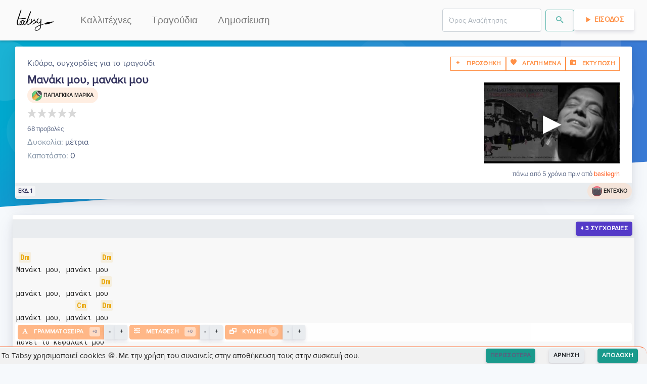

--- FILE ---
content_type: text/html; charset=utf-8
request_url: https://tabsy.gr/kithara/sygxordies/papagkika-marika-manaki-mou-manaki-mou-ver1
body_size: 6517
content:
<!doctype html>
<html data-n-head-ssr lang="el" data-n-head="%7B%22lang%22:%7B%22ssr%22:%22el%22%7D%7D">
  <head >
    <meta data-n-head="ssr" charset="utf-8"><meta data-n-head="ssr" name="viewport" content="width=device-width, initial-scale=1"><meta data-n-head="ssr" data-hid="og.locale" name="og:locale" content="el_GR"><meta data-n-head="ssr" data-hid="og.site_name" name="og:site_name" content="Tabsy"><meta data-n-head="ssr" data-hid="og.type" name="og:type" content="website"><meta data-n-head="ssr" name="keywords" content="kithara, στίχοι, τραγούδια, μουσική, κιθάρα, συγχορδίες, ταμπλατούρες, lyrics, songs, chords, tablatures, tabs, video, guitar, greek, tragoudia, logia, akornta, stixoi, partitoures"><meta data-n-head="ssr" name="msapplication-TileColor" content="#FF9046"><meta data-n-head="ssr" name="msapplication-TileImage" content="/favicon/ms-icon-144x144.png"><meta data-n-head="ssr" name="theme-color" content="#FF9046"><meta data-n-head="ssr" data-hid="charset" charset="utf-8"><meta data-n-head="ssr" data-hid="mobile-web-app-capable" name="mobile-web-app-capable" content="yes"><meta data-n-head="ssr" data-hid="apple-mobile-web-app-title" name="apple-mobile-web-app-title" content="Tabsy | Συγχορδίες κιθάρας για ελληνική μουσική"><meta data-n-head="ssr" data-hid="author" name="author" content="Tabsy Team"><meta data-n-head="ssr" data-hid="title" name="title" content="Μανάκι μου, μανάκι μου - Παπαγκίκα Μαρίκα | Συγχορδίες για Κιθάρα"><meta data-n-head="ssr" data-hid="og.title" name="og:title" content="Μανάκι μου, μανάκι μου - Παπαγκίκα Μαρίκα | Συγχορδίες για Κιθάρα"><meta data-n-head="ssr" data-hid="description" name="description" content="Συγχορδίες και Τραγούδια, Κιθάρα, για το τραγούδι Μανάκι μου, μανάκι μου από Παπαγκίκα Μαρίκα."><meta data-n-head="ssr" data-hid="og.description" name="og:description" content="Συγχορδίες και Τραγούδια, Κιθάρα, για το τραγούδι Μανάκι μου, μανάκι μου από Παπαγκίκα Μαρίκα."><meta data-n-head="ssr" data-hid="image" name="image" content="https://api.tabsy.gr/static/TabsyLogo_og.png"><meta data-n-head="ssr" data-hid="og.image" name="og:image" content="https://api.tabsy.gr/static/TabsyLogo_og.png"><meta data-n-head="ssr" data-hid="og.url" name="og:url" content="https://tabsy.gr/kithara/sygxordies/papagkika-marika-manaki-mou-manaki-mou-ver1"><title>Μανάκι μου, μανάκι μου - Παπαγκίκα Μαρίκα | Συγχορδίες για Κιθάρα</title><link data-n-head="ssr" rel="icon" type="image/x-icon" href="/favicon/favicon.ico"><link data-n-head="ssr" rel="apple-touch-icon" sizes="57x57" href="/favicon/apple-icon-57x57.png"><link data-n-head="ssr" rel="apple-touch-icon" sizes="60x60" href="/favicon/apple-icon-60x60.png"><link data-n-head="ssr" rel="apple-touch-icon" sizes="72x72" href="/favicon/apple-icon-72x72.png"><link data-n-head="ssr" rel="apple-touch-icon" sizes="76x76" href="/favicon/apple-icon-76x76.png"><link data-n-head="ssr" rel="apple-touch-icon" sizes="114x114" href="/favicon/apple-icon-114x114.png"><link data-n-head="ssr" rel="apple-touch-icon" sizes="120x120" href="/favicon/apple-icon-120x120.png"><link data-n-head="ssr" rel="apple-touch-icon" sizes="144x144" href="/favicon/apple-icon-144x144.png"><link data-n-head="ssr" rel="apple-touch-icon" sizes="152x152" href="/favicon/apple-icon-152x152.png"><link data-n-head="ssr" rel="apple-touch-icon" sizes="180x180" href="/favicon/apple-icon-180x180.png"><link data-n-head="ssr" rel="icon" type="image/png" sizes="192x192" href="/favicon/android-icon-192x192.png"><link data-n-head="ssr" rel="icon" type="image/png" sizes="32x32" href="/favicon/favicon-32x32.png"><link data-n-head="ssr" rel="icon" type="image/png" sizes="96x96" href="/favicon/favicon-96x96.png"><link data-n-head="ssr" rel="icon" type="image/png" sizes="16x16" href="/favicon/favicon-16x16.png"><link data-n-head="ssr" rel="preconnect" href="https://fonts.gstatic.com"><link data-n-head="ssr" href="https://fonts.googleapis.com/css2?family=Roboto+Mono:wght@400;700&amp;display=swap" rel="stylesheet"><link data-n-head="ssr" data-hid="shortcut-icon" rel="shortcut icon" href="/_nuxt/icons/icon_64x64.a12417.png"><link data-n-head="ssr" data-hid="apple-touch-icon" rel="apple-touch-icon" href="/_nuxt/icons/icon_512x512.a12417.png" sizes="512x512"><link data-n-head="ssr" rel="manifest" href="/_nuxt/manifest.9ccfd741.json" data-hid="manifest"><link data-n-head="ssr" data-hid="canonical" rel="canonical" href="/kithara/sygxordies/papagkika-marika-manaki-mou-manaki-mou-ver1"><script data-n-head="nuxt-jsonld" data-hid="nuxt-jsonld--6e96bb0" type="application/ld+json">{"@context":"https://schema.org","@type":"WebPage","mainEntityOfPage":{"@type":"WebPage","@id":"https://tabsy.gr/kithara/sygxordies/papagkika-marika-manaki-mou-manaki-mou-ver1"},"headline":"Μανάκι μου, μανάκι μου - Παπαγκίκα Μαρίκα","description":"Κιθάρα, Συγχορδίες για το τραγούδι Μανάκι μου, μανάκι μου - Παπαγκίκα Μαρίκα","image":"https://i.ytimg.com/vi/8pSKOePEB44/hqdefault.jpg","inLanguage":"el-GR","breadcrumb":{"@type":"BreadcrumbList","itemListElement":[{"@type":"ListItem","position":1,"item":{"@id":"https://tabsy.gr","name":"Tabsy"}},{"@type":"ListItem","position":2,"item":{"@id":"https://tabsy.gr/kallitexnis/papagkika-marika","name":"Παπαγκίκα Μαρίκα"}},{"@type":"ListItem","position":3,"item":{"@id":"https://tabsy.gr/kithara/sygxordies/papagkika-marika-manaki-mou-manaki-mou-ver1","name":"Μανάκι μου, μανάκι μου"}}]}}</script><link rel="preload" href="/_nuxt/d70ac3f.modern.js" as="script"><link rel="preload" href="/_nuxt/823e79c.modern.js" as="script"><link rel="preload" href="/_nuxt/css/1ab03f6.css" as="style"><link rel="preload" href="/_nuxt/55c97d6.modern.js" as="script"><link rel="preload" href="/_nuxt/css/5765392.css" as="style"><link rel="preload" href="/_nuxt/abacedd.modern.js" as="script"><link rel="preload" href="/_nuxt/css/f4a5ae8.css" as="style"><link rel="preload" href="/_nuxt/0991c19.modern.js" as="script"><link rel="preload" href="/_nuxt/6731d5c.modern.js" as="script"><link rel="preload" href="/_nuxt/fd65d6f.modern.js" as="script"><link rel="preload" href="/_nuxt/227ec4a.modern.js" as="script"><link rel="preload" href="/_nuxt/c44a93e.modern.js" as="script"><link rel="preload" href="/_nuxt/bc48287.modern.js" as="script"><link rel="preload" href="/_nuxt/css/5c951d3.css" as="style"><link rel="preload" href="/_nuxt/f5ebb4c.modern.js" as="script"><link rel="preload" href="/_nuxt/css/bd22a30.css" as="style"><link rel="preload" href="/_nuxt/d4a5102.modern.js" as="script"><link rel="preload" href="/_nuxt/css/74a0d97.css" as="style"><link rel="preload" href="/_nuxt/408d9be.modern.js" as="script"><link rel="preload" href="/_nuxt/css/6fb55f6.css" as="style"><link rel="preload" href="/_nuxt/263c77d.modern.js" as="script"><link rel="preload" href="/_nuxt/css/50f1162.css" as="style"><link rel="preload" href="/_nuxt/5ee08a6.modern.js" as="script"><link rel="preload" href="/_nuxt/css/87cf93e.css" as="style"><link rel="preload" href="/_nuxt/8b49c71.modern.js" as="script"><link rel="preload" href="/_nuxt/css/32acd65.css" as="style"><link rel="preload" href="/_nuxt/7a7482c.modern.js" as="script"><link rel="stylesheet" href="/_nuxt/css/1ab03f6.css"><link rel="stylesheet" href="/_nuxt/css/5765392.css"><link rel="stylesheet" href="/_nuxt/css/f4a5ae8.css"><link rel="stylesheet" href="/_nuxt/css/5c951d3.css"><link rel="stylesheet" href="/_nuxt/css/bd22a30.css"><link rel="stylesheet" href="/_nuxt/css/74a0d97.css"><link rel="stylesheet" href="/_nuxt/css/6fb55f6.css"><link rel="stylesheet" href="/_nuxt/css/50f1162.css"><link rel="stylesheet" href="/_nuxt/css/87cf93e.css"><link rel="stylesheet" href="/_nuxt/css/32acd65.css">
    <script type="text/javascript">!function(t,e,n,c,a,i,r){t[n]=t[n]||function(){(t[n].q=t[n].q||[]).push(arguments)},(i=e.createElement(c)).async=1,i.src="https://www.clarity.ms/tag/4cih26vxk2",(r=e.getElementsByTagName(c)[0]).parentNode.insertBefore(i,r)}(window,document,"clarity","script")</script>
  </head>
  <body >
    <div data-server-rendered="true" id="__nuxt"><!----><div id="__layout"><div class="fixed-width-container"><div class="d-print-none"><div style="height:px;"><div class="headroom" style="position:relative;top:0;left:0;right:0;z-index:9999;"><nav id="f-navbar" class="navbar navbar-custom navbar-expand-lg navbar-light navbar-expand-lg"><div class="container"><div class="navbar-brand"><a href="/" class="navbar-brand nuxt-link-active"><img loading="lazy" height="48" width="85.5" alt="Tabsy.gr" title="Tabsy.gr" style="height:48px;"></a></div> <button type="button" aria-label="Toggle navigation" class="navbar-toggler"><span class="navbar-toggler-icon"></span></button> <div id="navbar-toggle-collapse" class="navbar-collapse collapse" style="display:none;"><button type="button" aria-label="Toggle navigation" class="navbar-toggler" style="float:right;"><span class="navbar-toggler-icon"></span></button> <ul class="navbar-nav small"><li nuxt="" tag="a" class="nav-item"><a href="/kallitexnis/catalog/1" target="_self" class="nav-link">Καλλιτέχνες</a></li> <li nuxt="" tag="a" class="nav-item"><a href="/kithara/sygxordies/catalog/1" target="_self" class="nav-link">Τραγούδια</a></li> <li nuxt="" tag="a" class="nav-item"><a href="/kithara/sygxordies/dimosiefsi/new" target="_self" class="nav-link">Δημοσίευση</a></li></ul> <ul class="navbar-nav ml-auto small"><!----><!----><!----> <!----></ul></div></div></nav></div></div></div> <div><div class="tab-header px-4 d-none d-print-block"><div class="col px-0"><div class="mt-4 mb-2"><img src="/TabsyLogo.svg" alt="Tabsy" title="Tabsy" style="height: 60px; padding: 0px; margin: 0px;"></div> <div><h1 class="song-title text-left display-4 mb-0">
        Μανάκι μου, μανάκι μου
      </h1> <p class="mb-0">
        Ερμηνευτής: <a href="/kallitexnis/papagkika-marika">Παπαγκικα Μαρικα <!----></a></p> <!----> <!----></div> <hr class="mb-1"> <div style="background:none;border:none;"><pre style="outline: none; border: none; page-break-inside: auto;"> Dm                  Dm
Μανάκι μου, μανάκι μου
                     Dm
μανάκι μου, μανάκι μου
               Cm    Dm
μανάκι μου, μανάκι μου
          Gm  Cm    Dm
πονεί το κεφαλάκι μου
 
Μανάκι μου και βρε και βρε   ] 3x
που θα ‘βρεις μάγκα σαν και εμέ
 
Τι με κοιτάς νταήδικα;   ] 3x
θαρρείς πώς σε φοβήθηκα;
 
Εκεί πού πάς, εκεί πού πας   ] 3x
εκεί πού πάς μην ξαναπάς
 
Εκεί πού πάς μην ξαναπάς   ] 3x
το κεφαλάκι σου θα φας
 
Έχασα τη μαντύα μου   ] 3x
απ’ την απροσεξία μου
 
Κυρ-αστυνόμε, μη βαράς   ] 3x
δεν φταίω γώ ο φουκαράς
 
Μανάκι μου, μανάκι μου   ] 3x
και τής καρδιάς μεράκι μου
 
Άγιε μου Γιώργη γείτονα   ] 3x
Να μ’ έπαιρνες να γλίτωνα
 
Σαν θέλεις λίρες και φλουριά   ] 3x
έλα μαζί μου μια βραδιά
 
</pre></div></div></div> <div class="position-relative d-print-none"><section class="section-shaped my-0 section-null"><div class="shape shape-default shape-light shape-style-1 shape-default shape-skew"><span></span> <span></span> <span></span> <span></span> <span></span> <span></span> <span></span> <span></span></div> <div class="d-flex container shape-container2"><div class="tab-header container shape-container d-flex pt-10 d-print-none" data-v-d9a4c94a><div class="col px-0" data-v-d9a4c94a><div class="card border-0 shadow bg-secondary" data-v-d9a4c94a><div class="card-header bg-white pb-1"><div class="d-flex justify-content-between tab-card-body" data-v-d9a4c94a><div data-v-d9a4c94a>
            Κιθάρα, συγχορδίες για το τραγούδι
          </div> <div class="d-none d-sm-flex" data-v-d9a4c94a><span data-v-d9a4c94a><button type="button" class="btn btn-outline-primary btn-sm rounded-0"><i class="ni ni-fat-add"></i> <span>Προσθηκη</span></button> <!----></span> <span data-v-d9a4c94a><button type="button" class="btn btn-outline-primary btn-sm rounded-0"><span><i class="ni ni-favourite-28"></i> <span>Αγαπημενα</span></span></button> <!----></span> <span data-v-d9a4c94a><!----><!----><!----></span></div></div> <div class="d-flex justify-content-between" data-v-d9a4c94a><div data-v-d9a4c94a><h1 class="song-title text-left display-4 mb-0" data-v-d9a4c94a>
              Μανάκι μου, μανάκι μου
            </h1> <div class="d-flex justify-content-start" data-v-d9a4c94a><div id="singers-pill" class="badge badge-pill badge-primary chip" data-v-d9a4c94a><!----> <img loading="lazy" alt="Εικόνα για τον ερμηνευτή" title="Εικόνα για τον ερμηνευτή" height="20" width="20" src="/icons/singer.svg" style="height:20px;" data-v-d9a4c94a> <a href="/kallitexnis/papagkika-marika" data-v-d9a4c94a>Παπαγκικα Μαρικα <!----></a></div></div> <div style="min-height:37px;height:37px;" data-v-d9a4c94a><div data-v-d9a4c94a><div>
     
  </div></div></div> <small data-v-d9a4c94a>68 προβολές</small></div></div> <div data-v-d9a4c94a><div class="d-flex justify-content-between" data-v-d9a4c94a><div data-v-d9a4c94a><div data-v-d9a4c94a><span class="text-muted" data-v-d9a4c94a>Δυσκολία:</span> μέτρια
            </div> <!----> <div data-v-d9a4c94a><span class="text-muted" data-v-d9a4c94a>Καποτάστο:</span> 0
            </div> <!----></div> <div class="yt-container d-none d-sm-flex" data-v-d9a4c94a><iframe width="268" height="160" src="https://www.youtube.com/embed/8pSKOePEB44" srcdoc="&lt;style&gt;*{padding:0;margin:0;overflow:hidden}html,body{height:100%}img,span{position:absolute;width:100%;top:0;bottom:0;margin:auto}span{height:1.5em;text-align:center;font:48px/1.5 sans-serif;color:white;text-shadow:0 0 0.5em black}&lt;/style&gt;&lt;a href=https://www.youtube.com/embed/8pSKOePEB44?autoplay=1&gt;&lt;img src=https://i.ytimg.com/vi/8pSKOePEB44/hqdefault.jpg alt=Μανάκι μου, μανάκι μου&gt;&lt;span&gt;▶&lt;/span&gt;&lt;/a&gt;" title="Μανάκι μου, μανάκι μου" loading="lazy" frameborder="0" allow="accelerometer; autoplay; encrypted-media; gyroscope; picture-in-picture" allowfullscreen="allowfullscreen" data-v-d9a4c94a></iframe></div></div> <div class="my-1 d-flex justify-content-start" data-v-d9a4c94a><div class="text-left" data-v-d9a4c94a><div class="mt-1 d-flex d-sm-none justify-content-end" data-v-d9a4c94a><!----></div> <div class="mt-1 mb-2 d-flex d-sm-none justify-content-end" data-v-d9a4c94a><!----></div></div></div></div> <div class="text-right" data-v-d9a4c94a><small data-v-d9a4c94a>
            πάνω από 5 χρόνια πριν
            από
            <span style="color:orangered;" data-v-d9a4c94a>basilegrh</span></small></div></div> <div class="card-body p-0"> <div class="d-flex justify-content-between align-items-center" data-v-d9a4c94a><small class="badge badge-secondary chip" data-v-d9a4c94a>εκδ. 1</small> <div class="d-none d-sm-flex" data-v-d9a4c94a><!----> <!----></div> <div id="genres-pill" class="badge badge-pill badge-primary chip" data-v-d9a4c94a><!----> <img loading="lazy" alt="Εικόνα για το είδος μουσικής" title="Εικόνα για το είδος μουσικής" height="20" width="20" src="/icons/genre.svg" style="height:20px;" data-v-d9a4c94a> <a href="/eidos-mousikis/entexno" data-v-d9a4c94a>Έντεχνο</a></div></div></div> <!----> <!----></div></div></div></div></section> <section class="d-print-none"><!----> <div><div class="container preview-container" data-v-9d64e814><div class="card border-0 shadow bg-secondary" data-v-9d64e814><div class="card-header bg-white p-1"><div class="d-flex d-md-none justify-content-end d-print-none" data-v-9d64e814><span data-v-9d64e814><button type="button" class="btn btn-outline-primary btn-sm rounded-0"><i class="ni ni-fat-add"></i> <!----></button> <!----></span> <span data-v-9d64e814><button type="button" class="btn btn-outline-primary btn-sm rounded-0"><span><i class="ni ni-favourite-28"></i> <!----></span></button> <!----></span> <span data-v-9d64e814><!----><!----><!----></span></div></div> <div class="card-body p-0"> <div data-v-51dbe805 data-v-9d64e814><div class="tabs-preview" data-v-51dbe805><div class="preview-container mt-2" data-v-51dbe805><div class="pre-rendered" data-v-51dbe805><pre data-v-51dbe805> Dm                  Dm
Μανάκι μου, μανάκι μου
                     Dm
μανάκι μου, μανάκι μου
               Cm    Dm
μανάκι μου, μανάκι μου
          Gm  Cm    Dm
πονεί το κεφαλάκι μου
 
Μανάκι μου και βρε και βρε   ] 3x
που θα ‘βρεις μάγκα σαν και εμέ
 
Τι με κοιτάς νταήδικα;   ] 3x
θαρρείς πώς σε φοβήθηκα;
 
Εκεί πού πάς, εκεί πού πας   ] 3x
εκεί πού πάς μην ξαναπάς
 
Εκεί πού πάς μην ξαναπάς   ] 3x
το κεφαλάκι σου θα φας
 
Έχασα τη μαντύα μου   ] 3x
απ’ την απροσεξία μου
 
Κυρ-αστυνόμε, μη βαράς   ] 3x
δεν φταίω γώ ο φουκαράς
 
Μανάκι μου, μανάκι μου   ] 3x
και τής καρδιάς μεράκι μου
 
Άγιε μου Γιώργη γείτονα   ] 3x
Να μ’ έπαιρνες να γλίτωνα
 
Σαν θέλεις λίρες και φλουριά   ] 3x
έλα μαζί μου μια βραδιά
 
</pre></div> <div class="extra-space" data-v-51dbe805></div></div></div></div></div> <!----> <!----></div></div></div> <div><!----></div> <div><div class="container my-3 d-print-none d-print-none" data-v-15be5229><div class="card border-0 shadow bg-secondary" data-v-15be5229><div class="card-header bg-white pb-1"><h4 data-v-15be5229>Πρόσθεσε ένα σχόλιο</h4></div> <div class="card-body p-1"></div> <!----> <!----></div></div></div> <div><div class="container d-print-none"><div class="card shadow bg-secondary"><div class="card-header bg-white p-1"><h6 class="heading-tertiary">Πληροφορίες</h6></div> <div class="card-body p-0"> <div class="row"><div class="col-12 col-md-8 col-lg-8"><div class="yt-container2"><iframe width="560" height="315" src="https://www.youtube.com/embed/8pSKOePEB44" srcdoc="&lt;style&gt;*{padding:0;margin:0;overflow:hidden}html,body{height:100%}img,span{position:absolute;width:100%;top:0;bottom:0;margin:auto}span{height:1.5em;text-align:center;font:48px/1.5 sans-serif;color:white;text-shadow:0 0 0.5em black}&lt;/style&gt;&lt;a href=https://www.youtube.com/embed/8pSKOePEB44?autoplay=1&gt;&lt;img src=https://i.ytimg.com/vi/8pSKOePEB44/hqdefault.jpg alt=Μανάκι μου, μανάκι μου&gt;&lt;span&gt;▶&lt;/span&gt;&lt;/a&gt;" loading="lazy" frameborder="0" allow="accelerometer; autoplay; encrypted-media; gyroscope; picture-in-picture" allowfullscreen="allowfullscreen"></iframe></div></div> <div class="col-12 col-md-4 col-lg-4"><div style="padding:.6rem;"><p class="lead">Πρόσθεσε και εσύ συγχορδίες στην βιβλιοθήκη του Tabsy</p> <a href="/kithara/sygxordies/dimosiefsi/new" target="_self" class="btn btn-info">ΔΗΜΟΣΙΕΥΣΗ</a></div></div></div></div> <!----> <!----></div></div></div> <div><div class="d-print-none" data-v-83d50a6e><!----></div></div></section></div></div> <footer class="site-footer has-cards d-print-none"><div data-v-64b3eac3><!----></div> <div class="container"><div class="row"><div class="col-sm-12 col-md-6"><h6><img loading="lazy" alt="Tabsy.gr" title="Tabsy.gr" height="177" width="30%" src="/TabsyLogo.svg" style="height: 100px; filter: invert(25%);"></h6> <p class="text-justify">
          Κιθάρα, Συγχορδίες για ελληνικά τραγούδια και μουσική
        </p></div> <div class="offset-md-1 col-xs-5 col-md-2"><ul class="footer-links"><h6>ΠΕΡΙΣΣΟΤΕΡΑ</h6> <li><a href="/kithara/sygxordies/dimosiefsi/new">Πρόσθεσε και εσύ</a></li> <li><a href="#">Ψάξε στην βιβλιοθήκη μας</a></li> <!----></ul></div> <div class="col-xs-6 col-md-3"><ul class="footer-links"><h6>ΟΡΟΙ</h6> <li><a href="/about">Σχετικά</a></li> <li><a href="/about/oroi-xrisis">Όροι Χρήσης</a></li> <li><a href="/about/politiki-aporritou">Πολιτική Απορρήτου</a></li> <li><a href="/about/user-feedback">Αναφορά προβλήματος</a></li></ul></div></div> <div class="row"><div class="offset-md-6 col-12 col-md-6 d-flex justify-content-center"><div id="buymeacoffee"></div></div></div> <hr></div> <div class="container"><div class="row"><div class="col-md-8 col-sm-6 col-xs-12"><p class="copyright-text">
          © 2026 <a href="/" target="_blank" rel="noopener" class="nuxt-link-active">Tabsy</a></p></div></div></div> <footer><!----></footer></footer></div></div></div><script>window.__NUXT__=(function(a,b,c,d,e,f,g,h,i,j,k,l,m,n,o,p,q,r,s,t,u,v,w,x){return {layout:"tab-preview",data:[{tab:{_id:k,versionType:"original",contentType:"Chords",capoPosition:a,difficulty:"μέτρια",key:b,tuning:b,bpm:a,viewsCount:68,rating:a,ratingCount:a,slug_history:[h],content:l,youtubeLink:"https:\u002F\u002Fwww.youtube.com\u002Fembed\u002F8pSKOePEB44",thumbnailURL:i,versionNo:g,song:m,songName:n,singerName:o,createdBy:{_id:j,username:"basilegrh"},dateCreated:p,dateUpdated:p,slug:h,__v:a,verified:c},song:{_id:m,tabCount:g,genre:[{_id:"5edd2040e63609002308532d",songCount:2143,viewsCount:2971,slug_history:[q],name:"Έντεχνο",description:e,createdBy:"5edd14a9e636090023081e56",dateCreated:r,dateUpdated:r,slug:q,__v:a,popularity:255955.19999999998}],composer:b,lyricist:[],singer:[{_id:"5eeccb3e907a0a00238d4821",viewsCount:18,slug_history:[s],name:o,createdBy:j,isComposer:c,isLyricist:c,isSinger:d,dateCreated:"2020-06-19T14:27:10.923Z",dateUpdated:"2020-06-19T14:27:10.925Z",slug:s,__v:a,songCount:{composer:a,singer:g,lyricist:a},thumbnailURL:i,aliases:[],popularity:52.99999999999999}],slug_history:[t],name:n,description:e,createdBy:j,dateCreated:u,dateUpdated:u,slug:t,__v:a,electedSlug:h,electedTab:k,electedThumbnailURL:i,sortableName:"Manaki mou, manaki mou",verified:c}}],fetch:{},error:b,state:{artists:{list:[],total:a,limit:f,skip:a,sort:"views",descending:d,createdBy:b,loading:d},draftTabSubmissions:{list:[],total:a,limit:f,skip:a,sort:v,descending:c,createdBy:b,status:w,songTextFilter:b,singerTextFilter:b,genreTextFilter:b},genres:{list:[],total:a,limit:f,skip:a,sort:x,descending:d,createdBy:b},search:{list:[],loading:c,keyphrase:e,documentType:b,limit:9,skip:a,sort:"caption",descending:d,searchFiltersText:e,meilisearch:d},songs:{list:[],loading:d,total:a,limit:12,skip:a,sort:x,descending:d,singerId:b,genreId:b,composerId:b,lyricistId:b,createdBy:b,searchQuery:e,resultsFromSearch:c,searchFiltersText:e,rerenderInfiniteLoaderKey:g},tabs:{list:[],total:a,limit:f,skip:a,tabContent:l,tabContentFontSize:14,transposeValue:a,simplify:c,song:b,createdBy:b,populateSong:c,userRatingId:b,forceUpdateRating:-999,tabRating:a,tabRatingCount:a,autoscroll:c,autoscrollAllowed:d},tabSubmissions:{list:[],total:a,limit:f,skip:a,sort:v,descending:c,createdBy:b,status:w,songTextFilter:b,singerTextFilter:b,genreTextFilter:b},auth:{user:b,loggedIn:c,strategy:"local"}},serverRendered:d,routePath:"\u002Fkithara\u002Fsygxordies\u002Fpapagkika-marika-manaki-mou-manaki-mou-ver1",config:{_app:{basePath:"\u002F",assetsPath:"\u002F_nuxt\u002F",cdnURL:b}}}}(0,null,false,true,"",10,1,"papagkika-marika-manaki-mou-manaki-mou-ver1","https:\u002F\u002Fi.ytimg.com\u002Fvi\u002F8pSKOePEB44\u002Fhqdefault.jpg","5edd14a8e636090023081df4","5eeccb3f907a0a00238d4827"," Dm                  Dm\nΜανάκι μου, μανάκι μου\n                     Dm\nμανάκι μου, μανάκι μου\n               Cm    Dm\nμανάκι μου, μανάκι μου\n          Gm  Cm    Dm\nπονεί το κεφαλάκι μου\n \nΜανάκι μου και βρε και βρε   ] 3x\nπου θα ‘βρεις μάγκα σαν και εμέ\n \nΤι με κοιτάς νταήδικα;   ] 3x\nθαρρείς πώς σε φοβήθηκα;\n \nΕκεί πού πάς, εκεί πού πας   ] 3x\nεκεί πού πάς μην ξαναπάς\n \nΕκεί πού πάς μην ξαναπάς   ] 3x\nτο κεφαλάκι σου θα φας\n \nΈχασα τη μαντύα μου   ] 3x\nαπ’ την απροσεξία μου\n \nΚυρ-αστυνόμε, μη βαράς   ] 3x\nδεν φταίω γώ ο φουκαράς\n \nΜανάκι μου, μανάκι μου   ] 3x\nκαι τής καρδιάς μεράκι μου\n \nΆγιε μου Γιώργη γείτονα   ] 3x\nΝα μ’ έπαιρνες να γλίτωνα\n \nΣαν θέλεις λίρες και φλουριά   ] 3x\nέλα μαζί μου μια βραδιά\n \n","5eeccb3e907a0a00238d4824","Μανάκι μου, μανάκι μου","Παπαγκίκα Μαρίκα","2020-06-19T14:27:11.102Z","entexno","2020-06-07T17:13:36.093Z","papagkika-marika","manaki-mou-manaki-mou","2020-06-19T14:27:10.966Z","dateCreated","pending","name"));</script><script src="/_nuxt/d70ac3f.modern.js" defer></script><script src="/_nuxt/0991c19.modern.js" defer></script><script src="/_nuxt/6731d5c.modern.js" defer></script><script src="/_nuxt/fd65d6f.modern.js" defer></script><script src="/_nuxt/227ec4a.modern.js" defer></script><script src="/_nuxt/c44a93e.modern.js" defer></script><script src="/_nuxt/bc48287.modern.js" defer></script><script src="/_nuxt/f5ebb4c.modern.js" defer></script><script src="/_nuxt/d4a5102.modern.js" defer></script><script src="/_nuxt/408d9be.modern.js" defer></script><script src="/_nuxt/263c77d.modern.js" defer></script><script src="/_nuxt/5ee08a6.modern.js" defer></script><script src="/_nuxt/8b49c71.modern.js" defer></script><script src="/_nuxt/7a7482c.modern.js" defer></script><script src="/_nuxt/823e79c.modern.js" defer></script><script src="/_nuxt/55c97d6.modern.js" defer></script><script src="/_nuxt/abacedd.modern.js" defer></script>
  </body>
</html>

--- FILE ---
content_type: application/javascript; charset=UTF-8
request_url: https://tabsy.gr/_nuxt/263c77d.modern.js
body_size: 1018
content:
(window.webpackJsonp=window.webpackJsonp||[]).push([[82],{1168:function(e,t,n){"use strict";n(830)},1257:function(e,t,n){"use strict";n.r(t);var r=n(14),c=(n(22),n(27),n(599)),o=n.n(c),l={props:{song:{type:Object,required:!0},tab:{type:Object,required:!0}},data:()=>({recommendedSongs:[]}),mounted(){var e=this;return Object(r.a)((function*(){var{song:t}=e;yield e.getRecommendedSongs(t.singer[0]._id)}))()},computed:{currentSlug(){var{params:e}=this.$route;if(e){var{slug:t}=e;return t}return null},filteredRecommendedSongs(){var{currentSlug:e,recommendedSongs:t}=this;return t.filter((t=>t.electedSlug!==e))}},methods:{getRecommendedSongs(e){var t=this;return Object(r.a)((function*(){try{var{data:data}=yield t.$axios.get("/song?electedSlug&singer=".concat(e,"&select=name,composer,lyricist,genre,electedSlug,electedThumbnailURL&sort=-viewsCount&populate=composer,lyricist,genre"));t.recommendedSongs=t.recommendedSongs.concat(...data.data)}catch(e){t.$toast.error(e).goAway(4500)}}))()},sanitizeDiacritics:e=>o.a.sanitizeDiacritics(e),gaEvent(){this.$ga.event({hitType:"event",eventCategory:"RecommendedCard",eventAction:"click",eventLabel:this.tab.slug}),this.$gtag.event("click",{event_category:"RecommendedCard",event_label:this.tab.slug})},cardClick(element){var{electedSlug:e}=element;e&&this.$router.push("/kithara/sygxordies/".concat(e))}}},d=(n(1168),n(19)),component=Object(d.a)(l,(function(){var e=this,t=e._self._c;return t("div",[e.song.singer&&e.filteredRecommendedSongs.length>0?t("div",{staticClass:"container"},[e.song.singer.length>0?t("h5",{staticClass:"heading-tertiary mt-5"},[e._v("ΠΕΡΙΣΣΟΤΕΡΑ ΓΙΑ "+e._s(e.sanitizeDiacritics(e.song.singer[0].name)))]):e._e(),e._v(" "),t("div",{staticClass:"cards"},e._l(e.filteredRecommendedSongs,(function(n,r){return t("div",{key:r,staticClass:"card",on:{click:function(t){return e.cardClick(n)}}},[t("h5",[t("nuxt-link",{attrs:{to:"/kithara/sygxordies/"+n.electedSlug},nativeOn:{click:function(t){return e.gaEvent.apply(null,arguments)}}},[e._v(e._s(n.name))])],1),e._v(" "),t("div",{staticClass:"d-flex"},[t("div",{staticClass:"tabsy-img-container"},[t("div",{staticClass:"tabsy-img",style:{backgroundImage:"url(".concat(n.electedThumbnailURL?n.electedThumbnailURL:"/icons/song.svg",")")}})]),e._v(" "),t("div",[t("ul",{staticClass:"artist-list"},[n.composer&&n.composer.length>0?t("li",[e._v(e._s(n.composer[0].name))]):e._e(),e._v(" "),n.lyricist&&n.lyricist.length>0?t("li",[e._v(e._s(n.lyricist[0].name))]):e._e()])])])])})),0)]):e._e()])}),[],!1,null,"83d50a6e",null);t.default=component.exports},830:function(e,t,n){e.exports={}}}]);

--- FILE ---
content_type: application/javascript; charset=UTF-8
request_url: https://tabsy.gr/_nuxt/0e56408.modern.js
body_size: 5380
content:
/*! For license information please see LICENSES */
(window.webpackJsonp=window.webpackJsonp||[]).push([[3],{719:function(t,e,r){var n;n=function(){return function(t){var e={};function r(n){if(e[n])return e[n].exports;var o=e[n]={exports:{},id:n,loaded:!1};return t[n].call(o.exports,o,o.exports,r),o.loaded=!0,o.exports}return r.m=t,r.c=e,r.p="",r(0)}([function(t,e,r){"use strict";var n,o=r(1),c=(n=o)&&n.__esModule?n:{default:n};t.exports=c.default},function(t,e,r){"use strict";e.__esModule=!0;var n=Object.assign||function(t){for(var i=1;i<arguments.length;i++){var source=arguments[i];for(var e in source)Object.prototype.hasOwnProperty.call(source,e)&&(t[e]=source[e])}return t};e.default=w;var o,c=r(2),l=(o=c)&&o.__esModule?o:{default:o},f=function(t){if(t&&t.__esModule)return t;var e={};if(null!=t)for(var r in t)Object.prototype.hasOwnProperty.call(t,r)&&(e[r]=t[r]);return e.default=t,e}(r(4));function h(){}var d={afterAsync:h,afterDequeue:h,afterStreamStart:h,afterWrite:h,autoFix:!0,beforeEnqueue:h,beforeWriteToken:function(t){return t},beforeWrite:function(t){return t},done:h,error:function(t){throw new Error(t.msg)},releaseAsync:!1},y=0,m=[],v=null;function T(){var t=m.shift();if(t){var e=f.last(t);e.afterDequeue(),t.stream=_.apply(void 0,t),e.afterStreamStart()}}function _(t,html,e){(v=new l.default(t,e)).id=y++,v.name=e.name||v.id,w.streams[v.name]=v;var r=t.ownerDocument,o={close:r.close,open:r.open,write:r.write,writeln:r.writeln};function c(t){t=e.beforeWrite(t),v.write(t),e.afterWrite(t)}n(r,{close:h,open:h,write:function(){for(var t=arguments.length,e=Array(t),r=0;r<t;r++)e[r]=arguments[r];return c(e.join(""))},writeln:function(){for(var t=arguments.length,e=Array(t),r=0;r<t;r++)e[r]=arguments[r];return c(e.join("")+"\n")}});var f=v.win.onerror||h;return v.win.onerror=function(t,r,line){e.error({msg:t+" - "+r+": "+line}),f.apply(v.win,[t,r,line])},v.write(html,(function(){n(r,o),v.win.onerror=f,e.done(),v=null,T()})),v}function w(t,html,e){if(f.isFunction(e))e={done:e};else if("clear"===e)return m=[],v=null,void(y=0);e=f.defaults(e,d);var r=[t=/^#/.test(t)?window.document.getElementById(t.substr(1)):t.jquery?t[0]:t,html,e];return t.postscribe={cancel:function(){r.stream?r.stream.abort():r[1]=h}},e.beforeEnqueue(r),m.push(r),v||T(),t.postscribe}n(w,{streams:{},queue:m,WriteStream:l.default})},function(t,e,r){"use strict";e.__esModule=!0;var n,o=Object.assign||function(t){for(var i=1;i<arguments.length;i++){var source=arguments[i];for(var e in source)Object.prototype.hasOwnProperty.call(source,e)&&(t[e]=source[e])}return t},c=r(3),l=(n=c)&&n.__esModule?n:{default:n},f=function(t){if(t&&t.__esModule)return t;var e={};if(null!=t)for(var r in t)Object.prototype.hasOwnProperty.call(t,r)&&(e[r]=t[r]);return e.default=t,e}(r(4)),h="data-ps-",d="ps-style",y="ps-script";function m(t,e){var r=h+e,n=t.getAttribute(r);return f.existy(n)?String(n):n}function v(t,e){var r=arguments.length>2&&void 0!==arguments[2]?arguments[2]:null,n=h+e;f.existy(r)&&""!==r?t.setAttribute(n,r):t.removeAttribute(n)}var T=function(){function t(e){var r=arguments.length>1&&void 0!==arguments[1]?arguments[1]:{};!function(t,e){if(!(t instanceof e))throw new TypeError("Cannot call a class as a function")}(this,t),this.root=e,this.options=r,this.doc=e.ownerDocument,this.win=this.doc.defaultView||this.doc.parentWindow,this.parser=new l.default("",{autoFix:r.autoFix}),this.actuals=[e],this.proxyHistory="",this.proxyRoot=this.doc.createElement(e.nodeName),this.scriptStack=[],this.writeQueue=[],v(this.proxyRoot,"proxyof",0)}return t.prototype.write=function(){var t;for((t=this.writeQueue).push.apply(t,arguments);!this.deferredRemote&&this.writeQueue.length;){var e=this.writeQueue.shift();f.isFunction(e)?this._callFunction(e):this._writeImpl(e)}},t.prototype._callFunction=function(t){var e={type:"function",value:t.name||t.toString()};this._onScriptStart(e),t.call(this.win,this.doc),this._onScriptDone(e)},t.prototype._writeImpl=function(html){this.parser.append(html);for(var t=void 0,script=void 0,style=void 0,e=[];(t=this.parser.readToken())&&!(script=f.isScript(t))&&!(style=f.isStyle(t));)(t=this.options.beforeWriteToken(t))&&e.push(t);e.length>0&&this._writeStaticTokens(e),script&&this._handleScriptToken(t),style&&this._handleStyleToken(t)},t.prototype._writeStaticTokens=function(t){var e=this._buildChunk(t);return e.actual?(e.html=this.proxyHistory+e.actual,this.proxyHistory+=e.proxy,this.proxyRoot.innerHTML=e.html,this._walkChunk(),e):null},t.prototype._buildChunk=function(t){for(var e=this.actuals.length,r=[],n=[],o=[],c=t.length,i=0;i<c;i++){var l=t[i],f=l.toString();if(r.push(f),l.attrs){if(!/^noscript$/i.test(l.tagName)){var m=e++;n.push(f.replace(/(\/?>)/," "+h+"id="+m+" $1")),l.attrs.id!==y&&l.attrs.id!==d&&o.push("atomicTag"===l.type?"":"<"+l.tagName+" "+h+"proxyof="+m+(l.unary?" />":">"))}}else n.push(f),o.push("endTag"===l.type?f:"")}return{tokens:t,raw:r.join(""),actual:n.join(""),proxy:o.join("")}},t.prototype._walkChunk=function(){for(var t=void 0,e=[this.proxyRoot];f.existy(t=e.shift());){var r=1===t.nodeType;if(!r||!m(t,"proxyof")){r&&(this.actuals[m(t,"id")]=t,v(t,"id"));var n=t.parentNode&&m(t.parentNode,"proxyof");n&&this.actuals[n].appendChild(t)}e.unshift.apply(e,f.toArray(t.childNodes))}},t.prototype._handleScriptToken=function(t){var e=this,r=this.parser.clear();r&&this.writeQueue.unshift(r),t.src=t.attrs.src||t.attrs.SRC,(t=this.options.beforeWriteToken(t))&&(t.src&&this.scriptStack.length?this.deferredRemote=t:this._onScriptStart(t),this._writeScriptToken(t,(function(){e._onScriptDone(t)})))},t.prototype._handleStyleToken=function(t){var e=this.parser.clear();e&&this.writeQueue.unshift(e),t.type=t.attrs.type||t.attrs.TYPE||"text/css",(t=this.options.beforeWriteToken(t))&&this._writeStyleToken(t),e&&this.write()},t.prototype._writeStyleToken=function(t){var e=this._buildStyle(t);this._insertCursor(e,d),t.content&&(e.styleSheet&&!e.sheet?e.styleSheet.cssText=t.content:e.appendChild(this.doc.createTextNode(t.content)))},t.prototype._buildStyle=function(t){var e=this.doc.createElement(t.tagName);return e.setAttribute("type",t.type),f.eachKey(t.attrs,(function(t,r){e.setAttribute(t,r)})),e},t.prototype._insertCursor=function(t,e){this._writeImpl('<span id="'+e+'"/>');var cursor=this.doc.getElementById(e);cursor&&cursor.parentNode.replaceChild(t,cursor)},t.prototype._onScriptStart=function(t){t.outerWrites=this.writeQueue,this.writeQueue=[],this.scriptStack.unshift(t)},t.prototype._onScriptDone=function(t){t===this.scriptStack[0]?(this.scriptStack.shift(),this.write.apply(this,t.outerWrites),!this.scriptStack.length&&this.deferredRemote&&(this._onScriptStart(this.deferredRemote),this.deferredRemote=null)):this.options.error({msg:"Bad script nesting or script finished twice"})},t.prototype._writeScriptToken=function(t,e){var r=this._buildScript(t),n=this._shouldRelease(r),o=this.options.afterAsync;t.src&&(r.src=t.src,this._scriptLoadHandler(r,n?o:function(){e(),o()}));try{this._insertCursor(r,y),r.src&&!n||e()}catch(t){this.options.error(t),e()}},t.prototype._buildScript=function(t){var e=this.doc.createElement(t.tagName);return f.eachKey(t.attrs,(function(t,r){e.setAttribute(t,r)})),t.content&&(e.text=t.content),e},t.prototype._scriptLoadHandler=function(t,e){function r(){t=t.onload=t.onreadystatechange=t.onerror=null}var n=this.options.error;function c(){r(),null!=e&&e(),e=null}function l(t){r(),n(t),null!=e&&e(),e=null}function f(t,e){var r=t["on"+e];null!=r&&(t["_on"+e]=r)}f(t,"load"),f(t,"error"),o(t,{onload:function(){if(t._onload)try{t._onload.apply(this,Array.prototype.slice.call(arguments,0))}catch(e){l({msg:"onload handler failed "+e+" @ "+t.src})}c()},onerror:function(){if(t._onerror)try{t._onerror.apply(this,Array.prototype.slice.call(arguments,0))}catch(e){return void l({msg:"onerror handler failed "+e+" @ "+t.src})}l({msg:"remote script failed "+t.src})},onreadystatechange:function(){/^(loaded|complete)$/.test(t.readyState)&&c()}})},t.prototype._shouldRelease=function(t){return!/^script$/i.test(t.nodeName)||!!(this.options.releaseAsync&&t.src&&t.hasAttribute("async"))},t}();e.default=T},function(t,e,r){var n;n=function(){return function(t){var e={};function r(n){if(e[n])return e[n].exports;var o=e[n]={exports:{},id:n,loaded:!1};return t[n].call(o.exports,o,o.exports,r),o.loaded=!0,o.exports}return r.m=t,r.c=e,r.p="",r(0)}([function(t,e,r){"use strict";var n,o=r(1),c=(n=o)&&n.__esModule?n:{default:n};t.exports=c.default},function(t,e,r){"use strict";e.__esModule=!0;var n,o=d(r(2)),c=d(r(3)),l=r(6),f=(n=l)&&n.__esModule?n:{default:n},h=r(5);function d(t){if(t&&t.__esModule)return t;var e={};if(null!=t)for(var r in t)Object.prototype.hasOwnProperty.call(t,r)&&(e[r]=t[r]);return e.default=t,e}var y={comment:/^<!--/,endTag:/^<\//,atomicTag:/^<\s*(script|style|noscript|iframe|textarea)[\s\/>]/i,startTag:/^</,chars:/^[^<]/},m=function(){function t(){var e=this,r=arguments.length>0&&void 0!==arguments[0]?arguments[0]:"",n=arguments.length>1&&void 0!==arguments[1]?arguments[1]:{};!function(t,e){if(!(t instanceof e))throw new TypeError("Cannot call a class as a function")}(this,t),this.stream=r;var c=!1,l={};for(var h in o)o.hasOwnProperty(h)&&(n.autoFix&&(l[h+"Fix"]=!0),c=c||l[h+"Fix"]);c?(this._readToken=(0,f.default)(this,l,(function(){return e._readTokenImpl()})),this._peekToken=(0,f.default)(this,l,(function(){return e._peekTokenImpl()}))):(this._readToken=this._readTokenImpl,this._peekToken=this._peekTokenImpl)}return t.prototype.append=function(t){this.stream+=t},t.prototype.prepend=function(t){this.stream=t+this.stream},t.prototype._readTokenImpl=function(){var t=this._peekTokenImpl();if(t)return this.stream=this.stream.slice(t.length),t},t.prototype._peekTokenImpl=function(){for(var t in y)if(y.hasOwnProperty(t)&&y[t].test(this.stream)){var e=c[t](this.stream);if(e)return"startTag"===e.type&&/script|style/i.test(e.tagName)?null:(e.text=this.stream.substr(0,e.length),e)}},t.prototype.peekToken=function(){return this._peekToken()},t.prototype.readToken=function(){return this._readToken()},t.prototype.readTokens=function(t){for(var e=void 0;e=this.readToken();)if(t[e.type]&&!1===t[e.type](e))return},t.prototype.clear=function(){var t=this.stream;return this.stream="",t},t.prototype.rest=function(){return this.stream},t}();for(var v in e.default=m,m.tokenToString=function(t){return t.toString()},m.escapeAttributes=function(t){var e={};for(var r in t)t.hasOwnProperty(r)&&(e[r]=(0,h.escapeQuotes)(t[r],null));return e},m.supports=o,o)o.hasOwnProperty(v)&&(m.browserHasFlaw=m.browserHasFlaw||!o[v]&&v)},function(t,e){"use strict";e.__esModule=!0;var r=!1,n=!1,o=window.document.createElement("div");try{var html="<P><I></P></I>";o.innerHTML=html,e.tagSoup=r=o.innerHTML!==html}catch(t){e.tagSoup=r=!1}try{o.innerHTML="<P><i><P></P></i></P>",e.selfClose=n=2===o.childNodes.length}catch(t){e.selfClose=n=!1}o=null,e.tagSoup=r,e.selfClose=n},function(t,e,r){"use strict";e.__esModule=!0;var n="function"==typeof Symbol&&"symbol"==typeof Symbol.iterator?function(t){return typeof t}:function(t){return t&&"function"==typeof Symbol&&t.constructor===Symbol&&t!==Symbol.prototype?"symbol":typeof t};e.comment=function(t){var e=t.indexOf("--\x3e");if(e>=0)return new o.CommentToken(t.substr(4,e-1),e+3)},e.chars=function(t){var e=t.indexOf("<");return new o.CharsToken(e>=0?e:t.length)},e.startTag=l,e.atomicTag=function(t){var e=l(t);if(e){var r=t.slice(e.length);if(r.match(new RegExp("</\\s*"+e.tagName+"\\s*>","i"))){var n=r.match(new RegExp("([\\s\\S]*?)</\\s*"+e.tagName+"\\s*>","i"));if(n)return new o.AtomicTagToken(e.tagName,n[0].length+e.length,e.attrs,e.booleanAttrs,n[1])}}},e.endTag=function(t){var e=t.match(c.endTag);if(e)return new o.EndTagToken(e[1],e[0].length)};var o=r(4),c={startTag:/^<([\-A-Za-z0-9_]+)((?:\s+[\w\-]+(?:\s*=?\s*(?:(?:"[^"]*")|(?:'[^']*')|[^>\s]+))?)*)\s*(\/?)>/,endTag:/^<\/([\-A-Za-z0-9_]+)[^>]*>/,attr:/(?:([\-A-Za-z0-9_]+)\s*=\s*(?:(?:"((?:\\.|[^"])*)")|(?:'((?:\\.|[^'])*)')|([^>\s]+)))|(?:([\-A-Za-z0-9_]+)(\s|$)+)/g,fillAttr:/^(checked|compact|declare|defer|disabled|ismap|multiple|nohref|noresize|noshade|nowrap|readonly|selected)$/i};function l(t){var e,r,l;if(-1!==t.indexOf(">")){var f=t.match(c.startTag);if(f){var h=(e={},r={},l=f[2],f[2].replace(c.attr,(function(t,n){arguments[2]||arguments[3]||arguments[4]||arguments[5]?arguments[5]?(e[arguments[5]]="",r[arguments[5]]=!0):e[n]=arguments[2]||arguments[3]||arguments[4]||c.fillAttr.test(n)&&n||"":e[n]="",l=l.replace(t,"")})),{v:new o.StartTagToken(f[1],f[0].length,e,r,!!f[3],l.replace(/^[\s\uFEFF\xA0]+|[\s\uFEFF\xA0]+$/g,""))});if("object"===(void 0===h?"undefined":n(h)))return h.v}}}},function(t,e,r){"use strict";e.__esModule=!0,e.EndTagToken=e.AtomicTagToken=e.StartTagToken=e.TagToken=e.CharsToken=e.CommentToken=e.Token=void 0;var n=r(5);function o(t,e){if(!(t instanceof e))throw new TypeError("Cannot call a class as a function")}e.Token=function t(e,r){o(this,t),this.type=e,this.length=r,this.text=""},e.CommentToken=function(){function t(content,e){o(this,t),this.type="comment",this.length=e||(content?content.length:0),this.text="",this.content=content}return t.prototype.toString=function(){return"\x3c!--"+this.content},t}(),e.CharsToken=function(){function t(e){o(this,t),this.type="chars",this.length=e,this.text=""}return t.prototype.toString=function(){return this.text},t}();var c=e.TagToken=function(){function t(e,r,n,c,l){o(this,t),this.type=e,this.length=n,this.text="",this.tagName=r,this.attrs=c,this.booleanAttrs=l,this.unary=!1,this.html5Unary=!1}return t.formatTag=function(t){var content=arguments.length>1&&void 0!==arguments[1]?arguments[1]:null,e="<"+t.tagName;for(var r in t.attrs)if(t.attrs.hasOwnProperty(r)){e+=" "+r;var o=t.attrs[r];void 0!==t.booleanAttrs&&void 0!==t.booleanAttrs[r]||(e+='="'+(0,n.escapeQuotes)(o)+'"')}return t.rest&&(e+=" "+t.rest),t.unary&&!t.html5Unary?e+="/>":e+=">",null!=content&&(e+=content+"</"+t.tagName+">"),e},t}();e.StartTagToken=function(){function t(e,r,n,c,l,f){o(this,t),this.type="startTag",this.length=r,this.text="",this.tagName=e,this.attrs=n,this.booleanAttrs=c,this.html5Unary=!1,this.unary=l,this.rest=f}return t.prototype.toString=function(){return c.formatTag(this)},t}(),e.AtomicTagToken=function(){function t(e,r,n,c,content){o(this,t),this.type="atomicTag",this.length=r,this.text="",this.tagName=e,this.attrs=n,this.booleanAttrs=c,this.unary=!1,this.html5Unary=!1,this.content=content}return t.prototype.toString=function(){return c.formatTag(this,this.content)},t}(),e.EndTagToken=function(){function t(e,r){o(this,t),this.type="endTag",this.length=r,this.text="",this.tagName=e}return t.prototype.toString=function(){return"</"+this.tagName+">"},t}()},function(t,e){"use strict";e.__esModule=!0,e.escapeQuotes=function(t){var e=arguments.length>1&&void 0!==arguments[1]?arguments[1]:"";return t?t.replace(/([^"]*)"/g,(function(t,e){return/\\/.test(e)?e+'"':e+'\\"'})):e}},function(t,e){"use strict";e.__esModule=!0,e.default=function(t,e,r){var l=function(){var t=[];return t.last=function(){return this[this.length-1]},t.lastTagNameEq=function(t){var e=this.last();return e&&e.tagName&&e.tagName.toUpperCase()===t.toUpperCase()},t.containsTagName=function(t){for(var e,i=0;e=this[i];i++)if(e.tagName===t)return!0;return!1},t}(),f={startTag:function(r){var o=r.tagName;"TR"===o.toUpperCase()&&l.lastTagNameEq("TABLE")?(t.prepend("<TBODY>"),h()):e.selfCloseFix&&n.test(o)&&l.containsTagName(o)?l.lastTagNameEq(o)?c(t,l):(t.prepend("</"+r.tagName+">"),h()):r.unary||l.push(r)},endTag:function(n){l.last()?e.tagSoupFix&&!l.lastTagNameEq(n.tagName)?c(t,l):l.pop():e.tagSoupFix&&(r(),h())}};function h(){var e=function(t,e){var r=t.stream,n=o(e());return t.stream=r,n}(t,r);e&&f[e.type]&&f[e.type](e)}return function(){return h(),o(r())}};var r=/^(AREA|BASE|BASEFONT|BR|COL|FRAME|HR|IMG|INPUT|ISINDEX|LINK|META|PARAM|EMBED)$/i,n=/^(COLGROUP|DD|DT|LI|OPTIONS|P|TD|TFOOT|TH|THEAD|TR)$/i;function o(t){return t&&"startTag"===t.type&&(t.unary=r.test(t.tagName)||t.unary,t.html5Unary=!/\/>$/.test(t.text)),t}function c(t,e){var r=e.pop();t.prepend("</"+r.tagName+">")}}])},t.exports=n()},function(t,e){"use strict";e.__esModule=!0;var r="function"==typeof Symbol&&"symbol"==typeof Symbol.iterator?function(t){return typeof t}:function(t){return t&&"function"==typeof Symbol&&t.constructor===Symbol&&t!==Symbol.prototype?"symbol":typeof t};function n(t){return null!=t}function o(t,e,r){var i=void 0,n=t&&t.length||0;for(i=0;i<n;i++)e.call(r,t[i],i)}function c(t,e,r){for(var n in t)t.hasOwnProperty(n)&&e.call(r,n,t[n])}function l(t,e){return!(!t||"startTag"!==t.type&&"atomicTag"!==t.type||!("tagName"in t)||!~t.tagName.toLowerCase().indexOf(e))}e.existy=n,e.isFunction=function(t){return"function"==typeof t},e.each=o,e.eachKey=c,e.defaults=function(t,e){return t=t||{},c(e,(function(e,r){n(t[e])||(t[e]=r)})),t},e.toArray=function(t){try{return Array.prototype.slice.call(t)}catch(c){var e=(n=[],o(t,(function(t){n.push(t)})),{v:n});if("object"===(void 0===e?"undefined":r(e)))return e.v}var n},e.last=function(t){return t[t.length-1]},e.isTag=l,e.isScript=function(t){return l(t,"script")},e.isStyle=function(t){return l(t,"style")}}])},t.exports=n()}}]);

--- FILE ---
content_type: application/javascript; charset=UTF-8
request_url: https://tabsy.gr/_nuxt/408d9be.modern.js
body_size: 946
content:
(window.webpackJsonp=window.webpackJsonp||[]).push([[81],{1169:function(t,e,o){"use strict";o(831)},1258:function(t,e,o){"use strict";o.r(e);o(22),o(44),o(27);var n={components:{Card:()=>Promise.resolve().then(o.bind(null,217))},props:{tab:{type:Object,required:!0},song:{type:Object,required:!0}}},r=(o(1169),o(19)),component=Object(r.a)(n,(function(){var t=this,e=t._self._c;return e("div",{staticClass:"container d-print-none"},[e("Card",{attrs:{type:"secondary",shadow:"","header-classes":"bg-white p-1","body-classes":"p-0"},scopedSlots:t._u([{key:"header",fn:function(){return[e("h6",{staticClass:"heading-tertiary"},[t._v("Πληροφορίες")])]},proxy:!0}])},[t._v(" "),[e("div",{staticClass:"row"},[e("div",{staticClass:"col-12 col-md-8 col-lg-8"},[e("div",{staticClass:"yt-container2"},[t.tab.youtubeLink?e("iframe",{attrs:{width:"560",height:"315",src:t.tab.youtubeLink,srcdoc:"<style>*{padding:0;margin:0;overflow:hidden}html,body{height:100%}img,span{position:absolute;width:100%;top:0;bottom:0;margin:auto}span{height:1.5em;text-align:center;font:48px/1.5 sans-serif;color:white;text-shadow:0 0 0.5em black}</style><a href="+t.tab.youtubeLink+"?autoplay=1><img src="+t.tab.thumbnailURL+" alt="+t.song.name+"><span>▶</span></a>",loading:"lazy",frameborder:"0",allow:"accelerometer; autoplay; encrypted-media; gyroscope; picture-in-picture",allowfullscreen:""}}):t._e()])]),t._v(" "),e("div",{staticClass:"col-12 col-md-4 col-lg-4"},[e("div",{staticStyle:{padding:".6rem"}},[e("p",{staticClass:"lead"},[t._v("Πρόσθεσε και εσύ συγχορδίες στην βιβλιοθήκη του Tabsy")]),t._v(" "),e("b-button",{attrs:{variant:"info",to:"/kithara/sygxordies/dimosiefsi/new"}},[t._v("ΔΗΜΟΣΙΕΥΣΗ")])],1)])])]],2)],1)}),[],!1,null,null,null);e.default=component.exports},831:function(t,e,o){t.exports={}}}]);

--- FILE ---
content_type: image/svg+xml
request_url: https://tabsy.gr/TabsyLogo.svg
body_size: 1801
content:
<?xml version="1.0" encoding="utf-8"?>
<!-- Generator: Adobe Illustrator 23.0.1, SVG Export Plug-In . SVG Version: 6.00 Build 0)  -->
<svg version="1.1" id="Layer_1" xmlns="http://www.w3.org/2000/svg" xmlns:xlink="http://www.w3.org/1999/xlink" x="0px" y="0px"
	 viewBox="0 0 1920 1080" style="enable-background:new 0 0 1920 1080;" xml:space="preserve">
<path d="M1442.45,653.83l182.39-45.99c8.91-2.25,17.96,3.16,20.2,12.07l11.09,43.99c2.25,8.91-3.16,17.96-12.07,20.2l-182.39,45.99
	c-7.94,2-16-2.81-18-10.75l-11.98-47.51C1429.7,663.89,1434.51,655.83,1442.45,653.83z"/>
<polygon points="1733.95,597.23 1641.8,620.47 1653.02,664.95 1745.17,641.72 1760.23,621.02 1783.3,632.11 1786.47,631.3 
	1803.91,606.63 1802.31,600.28 1775.26,586.82 1772.08,587.62 1757.02,608.31 "/>
<path d="M1435.26,672.54l-12.11,3.05c-0.4,0.1-0.79,0.26-1.15,0.46l-28.91,16.3c-1.83,1.03-2.74,3.15-2.22,5.19l4.67,18.53
	c0.51,2.03,2.32,3.47,4.42,3.51l33.18,0.64c0.41,0.01,0.83-0.04,1.23-0.14l12.11-3.05"/>
<path d="M1426.11,688.16L1249,736l13.26-260.85l-23.06,2.31c-5.45,0.55-9.61,5.12-9.6,10.6c0.01,19.75-1.01,65.49-9.93,95.24
	c-9.83,32.77-62.26,75.37-85.2,68.82c-32.9-9.4-52.43-52.43-45.88-88.48c7.42-40.78,49.16-72.09,52.43-88.48
	s-16.39-22.94-29.49-13.11s-34.06,36.65-45.88,72.09c-3.28,9.83-7.32,24.67-13.11,45.88c-9.83,36.05-45.88,49.16-42.6,26.22
	c2.32-16.22,5.92-38-36.05-58.99c-6.55-3.28-29.49-13.11-29.49-13.11c0.78-3.24,27.42-41.73,29.49-45.88
	c6.55-13.11-15.65-17.39-32.77-13.11c-13.11,3.28-55.71,22.94-55.71,45.88c0,11.01,26.22,22.94,26.22,22.94s-3.28,6.55-19.66,26.22
	c-46.01,55.21-68.82,68.82-45.88,3.28c8.73-24.94,16.27-90.68-52.43-98.31c-29.49-3.28-55.71,9.83-75.37,26.22
	c-16.12,13.43-36.05,36.05-36.05,16.39c0-29.49,121.25-334.25,124.53-350.64c3.28-16.39-29.49-36.05-36.05-13.11
	s-36.05,101.59-52.43,144.19s-91.76,245.78-111.42,294.93c-23.09,57.73-36.05,98.31-62.26,121.25
	c-16.54,14.48-53.33,23.69-39.32-39.32c6.55-29.49,9.83-45.88,49.16-101.59c18.9-26.77-17.06-36.42-29.49-13.11
	c-26.22,49.16-9.83-13.11-68.82-19.66c-46.63-5.18-87,18.02-104.86,39.32c-85.2,101.59-35.82,169.14,3.28,176.96
	c49.16,9.83,75.37,0,108.14-52.43c21.2-33.92,0.9,13.53,19.66,36.05c16.39,19.66,41.83,20.24,68.82,0
	c26.22-19.66,36.05-36.05,42.6-45.88c31.8-47.7,9.83-16.39,22.94,9.83s76.74,55.52,147.47,6.55
	c127.8-88.48,167.13-157.3,167.13-157.3s49.16,19.66,49.16,42.6c0,36.05-10.75,64.06-98.31,101.59
	c-22.94,9.83-32.77,6.55-19.66,19.66s26.22,9.83,58.99-6.55c52.43-26.22,129.14-105.54,150.74-68.82
	c32.77,55.71,85.2,55.71,127.8,6.55c24.28-28.02,26.22-26.22,22.94,9.83c-3.28,36.05-6.55,85.2-6.55,85.2
	s-252.33,72.09-245.78,203.17c2.13,42.67,37.15,68.41,104.86,55.71c52.43-9.83,131.08-55.71,154.02-114.7
	C1248.83,838.34,1249,756,1249,756l180.39-51.46L1426.11,688.16z M465.95,652.11c-14.3,33.37-47.93,94.9-110.38,79.2
	c-25.25-6.34-35.32-61.05-3.02-114.75c30.19-50.19,63.22-63.83,101.1-51.12c18.76,6.29,20.54,16.53,22.14,27.69
	C479.06,616.06,475.78,629.17,465.95,652.11z M805.57,615.12c-28.45,56.82-83.49,102.52-135.79,93.13
	c-41.35-7.42-24.06-69.41-7.17-106.08c32.84-71.25,83.09-106.67,105.56-110.46C800.1,486.32,863.02,500.39,805.57,615.12z
	 M924.73,524.31c0,0-22.94-6.55-22.94-13.11c0-13.11,33.11-27.42,39.32-29.49c9.83-3.28,16.39-3.28,13.11,3.28L924.73,524.31z
	 M1147.57,943.76c-55.71,42.6-127.8,52.43-144.19,19.66c-49.16-98.31,213.01-196.62,213.01-196.62
	C1213.11,822.51,1224.13,885.22,1147.57,943.76z"/>
<path d="M131.7,560.35"/>
<path d="M587.2,439.1c49.16-6.55-9.83,26.22-22.94,29.49s-337.53,19.66-360.47,19.66c-5.97,0-153.97,3.63-104.86-3.28
	C213.77,468.83,582.11,439.78,587.2,439.1z"/>
<path d="M203.79,527.58c-29.49,88.48-46.96,226.39,55.71,239.22c52.43,6.55,100.39-18.75,124.53-58.99
	c29.49-49.16,19.66-108.14,13.11-144.19c-0.54-2.97-18.8-10.24-16.39,13.11c9.83,95.03-32.47,161.82-104.86,157.3
	c-88.55-5.53-51.73-141.28-36.05-193.34c28.5-94.63,128.76-394.94,144.19-448.95c6.55-22.94-26.22-32.77-29.49-19.66
	C354.53,72.08,239.66,419.98,203.79,527.58z"/>
</svg>


--- FILE ---
content_type: application/javascript; charset=UTF-8
request_url: https://tabsy.gr/_nuxt/fdf461c.modern.js
body_size: 274
content:
(window.webpackJsonp=window.webpackJsonp||[]).push([[4],{1284:function(e,o,n){"use strict";n.r(o);n(22),n(44),n(27);var t={components:{Modal:()=>n.e(1).then(n.bind(null,1262)),LoginForm:()=>n.e(14).then(n.bind(null,1241))},props:{show:{type:Boolean,default:!1}}},l=n(19),component=Object(l.a)(t,(function(){var e=this,o=e._self._c;return o("modal",{staticStyle:{"z-index":"99999999"},attrs:{show:e.show,"body-classes":"p-0","modal-classes":"modal-dialog-centered modal-md"},on:{close:function(o){return e.$emit("close")}}},[o("LoginForm",{on:{"request-complete":function(o){return e.$emit("request-complete")}}})],1)}),[],!1,null,null,null);o.default=component.exports}}]);

--- FILE ---
content_type: application/javascript; charset=UTF-8
request_url: https://tabsy.gr/_nuxt/44ed9b2.modern.js
body_size: 1553
content:
(window.webpackJsonp=window.webpackJsonp||[]).push([[34],{1235:function(t,e,n){"use strict";n.r(e);var r=n(10),o=n(14);n(22),n(44),n(27);function c(t,e){var n=Object.keys(t);if(Object.getOwnPropertySymbols){var r=Object.getOwnPropertySymbols(t);e&&(r=r.filter((function(e){return Object.getOwnPropertyDescriptor(t,e).enumerable}))),n.push.apply(n,r)}return n}function l(t){for(var e=1;e<arguments.length;e++){var n=null!=arguments[e]?arguments[e]:{};e%2?c(Object(n),!0).forEach((function(e){Object(r.a)(t,e,n[e])})):Object.getOwnPropertyDescriptors?Object.defineProperties(t,Object.getOwnPropertyDescriptors(n)):c(Object(n)).forEach((function(e){Object.defineProperty(t,e,Object.getOwnPropertyDescriptor(n,e))}))}return t}var d={head(){return{title:"".concat(this.artist.name," στο Tabsy"),meta:[{hid:"title",name:"title",content:"".concat(this.artist.name," στο Tabsy")},{hid:"og.title",name:"og:title",content:"".concat(this.artist.name," στο Tabsy")},{hid:"description",name:"description",content:"Συγχορδίες κιθάρας για τον καλλιτέχνη ".concat(this.artist.name)},{hid:"og.description",name:"og:description",content:"Συγχορδίες κιθάρας για τον καλλιτέχνη ".concat(this.artist.name)},{hid:"image",name:"image",content:"https://api.tabsy.gr/static/TabsyLogo_og.png"},{hid:"og.image",name:"og:image",content:"https://api.tabsy.gr/static/TabsyLogo_og.png"},{hid:"og.url",name:"og:url",content:"https://tabsy.gr//kallitexnis/".concat(this.artist.slug)}],link:[{hid:"canonical",rel:"canonical",href:"/kallitexnis/".concat(this.artist.slug)}]}},jsonld(){return{"@context":"https://schema.org","@type":"WebPage",mainEntityOfPage:{"@type":"WebPage","@id":"https://tabsy.gr/kallitexnis/".concat(this.artist.slug)},headline:"".concat(this.artist.slug),description:"Συγχορδίες κιθάρας για τον καλλιτέχνη ".concat(this.artist.name),image:"".concat(this.artist.thumbnailURL),inLanguage:"el-GR",breadcrumb:{"@type":"BreadcrumbList",itemListElement:[{"@type":"ListItem",position:1,item:{"@id":"https://tabsy.gr",name:"Tabsy"}},{"@type":"ListItem",position:2,item:{"@id":"https://tabsy.gr/kallitexnis/".concat(this.artist.slug),name:"".concat(this.artist.name)}}]}}},auth:!1,components:{HeroSection:()=>n.e(0).then(n.bind(null,1236)),Header:()=>n.e(63).then(n.bind(null,1261)),SongsList:()=>n.e(15).then(n.bind(null,1260))},data:()=>({loading:!1,artist:{},selectedTab:""}),mounted(){var t=this;return Object(o.a)((function*(){window.scrollTo({top:0,left:0,behavior:"smooth"}),t.updateRecentViews()}))()},asyncData:t=>Object(o.a)((function*(){var{app:e,error:n,route:r,store:o}=t,{$axios:c,$sentry:l}=e,{slug:d}=r.params;try{var{data:data}=yield c.get("/artist/slug/".concat(d));return o.commit("songs/resetFilter"),o.commit("songs/resetLimitAndSkip"),o.commit("songs/setFilter",{filter:{singerId:data._id}}),yield o.dispatch("songs/GET_SONGS",{axios:c}),{artist:data}}catch(t){return l&&l.captureException(t),n({status:t.response?t.response.status:503,message:t.response?t.response.statusText:t}),null}}))(),methods:{refreshArtist(t){var e=this;return Object(o.a)((function*(){try{e.loading=!0;var{data:data}=yield e.$axios.get("/artist/slug/".concat(t));e.artist=data}catch(t){e.$sentry.captureException(t),e.$toast.error(t).goAway(4500)}finally{e.loading=!1}}))()},updateRecentViews(){var{artist:t}=this;if(t){var{user:e}=this.$auth.$state;if(e){var{recentViews:n}=e;if(n&&!(n.map((t=>t.document?t.document._id:null)).indexOf(t._id)>-1)){var r=[{createdBy:e._id,dateCreated:new Date,documentCaption:t.name,documentType:"Artist",username:e.username,document:{_id:t._id,name:t.name,thumbnailURL:t.thumbnailURL,slug:t.slug}},...n];this.$auth.setUser(l(l({},e),{},{recentViews:r}))}}}}}},m=n(19),component=Object(m.a)(d,(function(){var t=this,e=t._self._c;return e("HeroSection",{attrs:{sectionSize:"lg"},scopedSlots:t._u([{key:"postSection",fn:function(){return[e("Header",{attrs:{artist:t.artist}}),t._v(" "),e("SongsList")]},proxy:!0}])})}),[],!1,null,null,null);e.default=component.exports}}]);

--- FILE ---
content_type: application/javascript; charset=UTF-8
request_url: https://tabsy.gr/_nuxt/931e164.modern.js
body_size: 565
content:
(window.webpackJsonp=window.webpackJsonp||[]).push([[113],{1281:function(t,e,n){"use strict";n.r(e);var o={data:()=>({relativeValue:0,gaEventSent:!1}),computed:{fontSize:{get(){return this.$store.state.tabs.tabContentFontSize},set(t){t>8&&t<35&&this.$store.commit("tabs/setTabContentFontSize",t)}}},mounted(){this.disable()},methods:{disable(){this.fontSize=14,this.relativeValue=0},increment(t){var e=this.fontSize+t;e>8&&e<35&&(this.fontSize+=t,this.relativeValue+=t,this.gaEvent("increment"))},decrement(t){var e=this.fontSize-t;e>8&&e<35&&(this.fontSize-=t,this.relativeValue-=t,this.gaEvent("decrement"))},gaEvent(t){this.gaEventSent||(this.$gtag.event("FontSize",{event_category:"BottomMenu",event_label:t}),this.gaEventSent=!0)}}},r=n(19),component=Object(r.a)(o,(function(){var t=this,e=t._self._c;return e("b-button-group",{staticClass:"mr-1",attrs:{size:"sm"}},[e("b-button",{attrs:{variant:"primary",disabled:0===t.relativeValue},on:{click:t.disable}},[e("i",{staticClass:"icon-font"}),t._v(" "),e("span",{staticClass:"d-none d-sm-inline-block"},[t._v("ΓΡΑΜΜΑΤΟΣΕΙΡΑ")]),t._v(" "),e("span",{staticClass:"badge badge-secondary"},[t.relativeValue>=0?e("span",[t._v("+")]):t._e(),t._v(t._s(t.relativeValue)+"\n    ")])]),t._v(" "),e("b-button",{on:{click:function(e){return t.decrement(1)}}},[t._v("-")]),t._v(" "),e("b-button",{on:{click:function(e){return t.increment(1)}}},[t._v("+")])],1)}),[],!1,null,null,null);e.default=component.exports}}]);